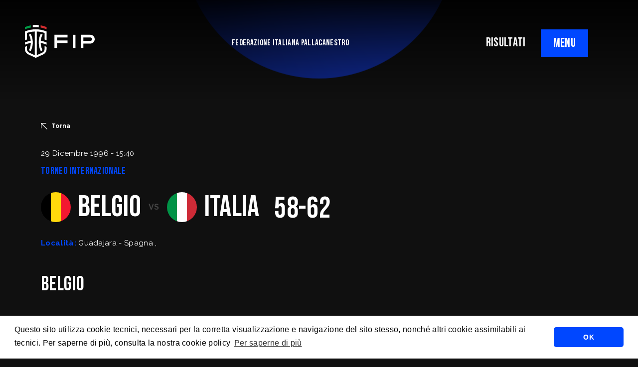

--- FILE ---
content_type: text/html; charset=UTF-8
request_url: https://fip.it/match/?match_id=439
body_size: 9191
content:
    <!DOCTYPE html>
<!-- [if lt IE 7]><html class="no-js ie ie6 lt-ie9 lt-ie8 lt-ie7" lang="it-IT"> <![endif] -->
<!-- [if IE 7]><html class="no-js ie ie7 lt-ie9 lt-ie8" lang="it-IT"> <![endif] -->
<!-- [if IE 8]><html class="no-js ie ie8 lt-ie9" lang="it-IT"> <![endif] -->
<!-- [if gt IE 8]><! -->
<html class="no-js" lang="it-IT">
  <!-- <![endif] -->
  <head>
    <meta charset="UTF-8" />
    <title>
                            Match - Federazione Italiana Pallacanestro - 
               
      Federazione Italiana Pallacanestro
    </title>

        <meta http-equiv="Content-Type" content="text/html; charset=UTF-8" />
    <meta http-equiv="X-UA-Compatible" content="IE=edge,chrome=1" />
    <meta name="viewport" content="width=device-width, initial-scale=1.0" />
    <link rel="pingback" href="https://fip.it/xmlrpc.php" />

    <link rel="preconnect" href="https://fonts.googleapis.com" />
    <link rel="preconnect" href="https://fonts.gstatic.com" crossorigin />
    <link href="https://fonts.googleapis.com/css2?family=Bebas+Neue&family=Raleway:ital,wght@0,400;0,500;0,700;1,400;1,500;1,700&display=swap"
      rel="stylesheet" />
    <script src="https://cdn.jsdelivr.net/npm/masonry-layout@4.2.2/dist/masonry.pkgd.min.js"
      integrity="sha384-GNFwBvfVxBkLMJpYMOABq3c+d3KnQxudP/mGPkzpZSTYykLBNsZEnG2D9G/X/+7D"
      crossorigin="anonymous"
      async></script>

      <link rel="stylesheet" type="text/css" href="https://cdn.jsdelivr.net/npm/cookieconsent@3/build/cookieconsent.min.css" />
    <meta name='robots' content='index, follow, max-image-preview:large, max-snippet:-1, max-video-preview:-1' />

	<!-- This site is optimized with the Yoast SEO plugin v20.4 - https://yoast.com/wordpress/plugins/seo/ -->
	<title>Match - Federazione Italiana Pallacanestro</title>
	<link rel="canonical" href="https://fip.it/match/" />
	<meta property="og:locale" content="it_IT" />
	<meta property="og:type" content="article" />
	<meta property="og:title" content="Match - Federazione Italiana Pallacanestro" />
	<meta property="og:url" content="https://fip.it/match/" />
	<meta property="og:site_name" content="Federazione Italiana Pallacanestro" />
	<meta property="article:publisher" content="https://www.facebook.com/FIPufficiale" />
	<meta property="article:modified_time" content="2022-10-18T11:08:55+00:00" />
	<meta name="twitter:card" content="summary_large_image" />
	<meta name="twitter:site" content="@Italbasket" />
	<script type="application/ld+json" class="yoast-schema-graph">{"@context":"https://schema.org","@graph":[{"@type":"WebPage","@id":"https://fip.it/match/","url":"https://fip.it/match/","name":"Match - Federazione Italiana Pallacanestro","isPartOf":{"@id":"https://fip.it/#website"},"datePublished":"2022-10-14T13:14:09+00:00","dateModified":"2022-10-18T11:08:55+00:00","breadcrumb":{"@id":"https://fip.it/match/#breadcrumb"},"inLanguage":"it-IT","potentialAction":[{"@type":"ReadAction","target":["https://fip.it/match/"]}]},{"@type":"BreadcrumbList","@id":"https://fip.it/match/#breadcrumb","itemListElement":[{"@type":"ListItem","position":1,"name":"Home","item":"https://fip.it/"},{"@type":"ListItem","position":2,"name":"Match"}]},{"@type":"WebSite","@id":"https://fip.it/#website","url":"https://fip.it/","name":"Federazione Italiana Pallacanestro","description":"","publisher":{"@id":"https://fip.it/#organization"},"potentialAction":[{"@type":"SearchAction","target":{"@type":"EntryPoint","urlTemplate":"https://fip.it/?s={search_term_string}"},"query-input":"required name=search_term_string"}],"inLanguage":"it-IT"},{"@type":"Organization","@id":"https://fip.it/#organization","name":"Federazione Italiana Pallacanestro","url":"https://fip.it/","logo":{"@type":"ImageObject","inLanguage":"it-IT","@id":"https://fip.it/#/schema/logo/image/","url":"https://fip.it/wp-content/uploads/2022/07/FIP_logo_FIP_oriz.png","contentUrl":"https://fip.it/wp-content/uploads/2022/07/FIP_logo_FIP_oriz.png","width":2119,"height":1000,"caption":"Federazione Italiana Pallacanestro"},"image":{"@id":"https://fip.it/#/schema/logo/image/"},"sameAs":["https://www.facebook.com/FIPufficiale","https://twitter.com/Italbasket","https://www.instagram.com/italbasket/?hl=it","https://www.youtube.com/channel/UCO3X_p17nBiRAqLzqCnKk0A?view_as=subscriber","https://www.twitch.tv/italbasketofficial","https://www.linkedin.com/company/6479848/admin/"]}]}</script>
	<!-- / Yoast SEO plugin. -->


<link rel='dns-prefetch' href='//cdnjs.cloudflare.com' />
<link rel="alternate" type="application/rss+xml" title="Federazione Italiana Pallacanestro &raquo; Feed" href="https://fip.it/feed/" />
<link rel="alternate" type="application/rss+xml" title="Federazione Italiana Pallacanestro &raquo; Feed dei commenti" href="https://fip.it/comments/feed/" />
<link rel="alternate" title="oEmbed (JSON)" type="application/json+oembed" href="https://fip.it/wp-json/oembed/1.0/embed?url=https%3A%2F%2Ffip.it%2Fmatch%2F" />
<link rel="alternate" title="oEmbed (XML)" type="text/xml+oembed" href="https://fip.it/wp-json/oembed/1.0/embed?url=https%3A%2F%2Ffip.it%2Fmatch%2F&#038;format=xml" />
<style id='wp-img-auto-sizes-contain-inline-css' type='text/css'>
img:is([sizes=auto i],[sizes^="auto," i]){contain-intrinsic-size:3000px 1500px}
/*# sourceURL=wp-img-auto-sizes-contain-inline-css */
</style>
<style id='wp-block-library-inline-css' type='text/css'>
:root{--wp-block-synced-color:#7a00df;--wp-block-synced-color--rgb:122,0,223;--wp-bound-block-color:var(--wp-block-synced-color);--wp-editor-canvas-background:#ddd;--wp-admin-theme-color:#007cba;--wp-admin-theme-color--rgb:0,124,186;--wp-admin-theme-color-darker-10:#006ba1;--wp-admin-theme-color-darker-10--rgb:0,107,160.5;--wp-admin-theme-color-darker-20:#005a87;--wp-admin-theme-color-darker-20--rgb:0,90,135;--wp-admin-border-width-focus:2px}@media (min-resolution:192dpi){:root{--wp-admin-border-width-focus:1.5px}}.wp-element-button{cursor:pointer}:root .has-very-light-gray-background-color{background-color:#eee}:root .has-very-dark-gray-background-color{background-color:#313131}:root .has-very-light-gray-color{color:#eee}:root .has-very-dark-gray-color{color:#313131}:root .has-vivid-green-cyan-to-vivid-cyan-blue-gradient-background{background:linear-gradient(135deg,#00d084,#0693e3)}:root .has-purple-crush-gradient-background{background:linear-gradient(135deg,#34e2e4,#4721fb 50%,#ab1dfe)}:root .has-hazy-dawn-gradient-background{background:linear-gradient(135deg,#faaca8,#dad0ec)}:root .has-subdued-olive-gradient-background{background:linear-gradient(135deg,#fafae1,#67a671)}:root .has-atomic-cream-gradient-background{background:linear-gradient(135deg,#fdd79a,#004a59)}:root .has-nightshade-gradient-background{background:linear-gradient(135deg,#330968,#31cdcf)}:root .has-midnight-gradient-background{background:linear-gradient(135deg,#020381,#2874fc)}:root{--wp--preset--font-size--normal:16px;--wp--preset--font-size--huge:42px}.has-regular-font-size{font-size:1em}.has-larger-font-size{font-size:2.625em}.has-normal-font-size{font-size:var(--wp--preset--font-size--normal)}.has-huge-font-size{font-size:var(--wp--preset--font-size--huge)}.has-text-align-center{text-align:center}.has-text-align-left{text-align:left}.has-text-align-right{text-align:right}.has-fit-text{white-space:nowrap!important}#end-resizable-editor-section{display:none}.aligncenter{clear:both}.items-justified-left{justify-content:flex-start}.items-justified-center{justify-content:center}.items-justified-right{justify-content:flex-end}.items-justified-space-between{justify-content:space-between}.screen-reader-text{border:0;clip-path:inset(50%);height:1px;margin:-1px;overflow:hidden;padding:0;position:absolute;width:1px;word-wrap:normal!important}.screen-reader-text:focus{background-color:#ddd;clip-path:none;color:#444;display:block;font-size:1em;height:auto;left:5px;line-height:normal;padding:15px 23px 14px;text-decoration:none;top:5px;width:auto;z-index:100000}html :where(.has-border-color){border-style:solid}html :where([style*=border-top-color]){border-top-style:solid}html :where([style*=border-right-color]){border-right-style:solid}html :where([style*=border-bottom-color]){border-bottom-style:solid}html :where([style*=border-left-color]){border-left-style:solid}html :where([style*=border-width]){border-style:solid}html :where([style*=border-top-width]){border-top-style:solid}html :where([style*=border-right-width]){border-right-style:solid}html :where([style*=border-bottom-width]){border-bottom-style:solid}html :where([style*=border-left-width]){border-left-style:solid}html :where(img[class*=wp-image-]){height:auto;max-width:100%}:where(figure){margin:0 0 1em}html :where(.is-position-sticky){--wp-admin--admin-bar--position-offset:var(--wp-admin--admin-bar--height,0px)}@media screen and (max-width:600px){html :where(.is-position-sticky){--wp-admin--admin-bar--position-offset:0px}}

/*# sourceURL=wp-block-library-inline-css */
</style><style id='global-styles-inline-css' type='text/css'>
:root{--wp--preset--aspect-ratio--square: 1;--wp--preset--aspect-ratio--4-3: 4/3;--wp--preset--aspect-ratio--3-4: 3/4;--wp--preset--aspect-ratio--3-2: 3/2;--wp--preset--aspect-ratio--2-3: 2/3;--wp--preset--aspect-ratio--16-9: 16/9;--wp--preset--aspect-ratio--9-16: 9/16;--wp--preset--color--black: #000000;--wp--preset--color--cyan-bluish-gray: #abb8c3;--wp--preset--color--white: #ffffff;--wp--preset--color--pale-pink: #f78da7;--wp--preset--color--vivid-red: #cf2e2e;--wp--preset--color--luminous-vivid-orange: #ff6900;--wp--preset--color--luminous-vivid-amber: #fcb900;--wp--preset--color--light-green-cyan: #7bdcb5;--wp--preset--color--vivid-green-cyan: #00d084;--wp--preset--color--pale-cyan-blue: #8ed1fc;--wp--preset--color--vivid-cyan-blue: #0693e3;--wp--preset--color--vivid-purple: #9b51e0;--wp--preset--gradient--vivid-cyan-blue-to-vivid-purple: linear-gradient(135deg,rgb(6,147,227) 0%,rgb(155,81,224) 100%);--wp--preset--gradient--light-green-cyan-to-vivid-green-cyan: linear-gradient(135deg,rgb(122,220,180) 0%,rgb(0,208,130) 100%);--wp--preset--gradient--luminous-vivid-amber-to-luminous-vivid-orange: linear-gradient(135deg,rgb(252,185,0) 0%,rgb(255,105,0) 100%);--wp--preset--gradient--luminous-vivid-orange-to-vivid-red: linear-gradient(135deg,rgb(255,105,0) 0%,rgb(207,46,46) 100%);--wp--preset--gradient--very-light-gray-to-cyan-bluish-gray: linear-gradient(135deg,rgb(238,238,238) 0%,rgb(169,184,195) 100%);--wp--preset--gradient--cool-to-warm-spectrum: linear-gradient(135deg,rgb(74,234,220) 0%,rgb(151,120,209) 20%,rgb(207,42,186) 40%,rgb(238,44,130) 60%,rgb(251,105,98) 80%,rgb(254,248,76) 100%);--wp--preset--gradient--blush-light-purple: linear-gradient(135deg,rgb(255,206,236) 0%,rgb(152,150,240) 100%);--wp--preset--gradient--blush-bordeaux: linear-gradient(135deg,rgb(254,205,165) 0%,rgb(254,45,45) 50%,rgb(107,0,62) 100%);--wp--preset--gradient--luminous-dusk: linear-gradient(135deg,rgb(255,203,112) 0%,rgb(199,81,192) 50%,rgb(65,88,208) 100%);--wp--preset--gradient--pale-ocean: linear-gradient(135deg,rgb(255,245,203) 0%,rgb(182,227,212) 50%,rgb(51,167,181) 100%);--wp--preset--gradient--electric-grass: linear-gradient(135deg,rgb(202,248,128) 0%,rgb(113,206,126) 100%);--wp--preset--gradient--midnight: linear-gradient(135deg,rgb(2,3,129) 0%,rgb(40,116,252) 100%);--wp--preset--font-size--small: 13px;--wp--preset--font-size--medium: 20px;--wp--preset--font-size--large: 36px;--wp--preset--font-size--x-large: 42px;--wp--preset--spacing--20: 0.44rem;--wp--preset--spacing--30: 0.67rem;--wp--preset--spacing--40: 1rem;--wp--preset--spacing--50: 1.5rem;--wp--preset--spacing--60: 2.25rem;--wp--preset--spacing--70: 3.38rem;--wp--preset--spacing--80: 5.06rem;--wp--preset--shadow--natural: 6px 6px 9px rgba(0, 0, 0, 0.2);--wp--preset--shadow--deep: 12px 12px 50px rgba(0, 0, 0, 0.4);--wp--preset--shadow--sharp: 6px 6px 0px rgba(0, 0, 0, 0.2);--wp--preset--shadow--outlined: 6px 6px 0px -3px rgb(255, 255, 255), 6px 6px rgb(0, 0, 0);--wp--preset--shadow--crisp: 6px 6px 0px rgb(0, 0, 0);}:where(.is-layout-flex){gap: 0.5em;}:where(.is-layout-grid){gap: 0.5em;}body .is-layout-flex{display: flex;}.is-layout-flex{flex-wrap: wrap;align-items: center;}.is-layout-flex > :is(*, div){margin: 0;}body .is-layout-grid{display: grid;}.is-layout-grid > :is(*, div){margin: 0;}:where(.wp-block-columns.is-layout-flex){gap: 2em;}:where(.wp-block-columns.is-layout-grid){gap: 2em;}:where(.wp-block-post-template.is-layout-flex){gap: 1.25em;}:where(.wp-block-post-template.is-layout-grid){gap: 1.25em;}.has-black-color{color: var(--wp--preset--color--black) !important;}.has-cyan-bluish-gray-color{color: var(--wp--preset--color--cyan-bluish-gray) !important;}.has-white-color{color: var(--wp--preset--color--white) !important;}.has-pale-pink-color{color: var(--wp--preset--color--pale-pink) !important;}.has-vivid-red-color{color: var(--wp--preset--color--vivid-red) !important;}.has-luminous-vivid-orange-color{color: var(--wp--preset--color--luminous-vivid-orange) !important;}.has-luminous-vivid-amber-color{color: var(--wp--preset--color--luminous-vivid-amber) !important;}.has-light-green-cyan-color{color: var(--wp--preset--color--light-green-cyan) !important;}.has-vivid-green-cyan-color{color: var(--wp--preset--color--vivid-green-cyan) !important;}.has-pale-cyan-blue-color{color: var(--wp--preset--color--pale-cyan-blue) !important;}.has-vivid-cyan-blue-color{color: var(--wp--preset--color--vivid-cyan-blue) !important;}.has-vivid-purple-color{color: var(--wp--preset--color--vivid-purple) !important;}.has-black-background-color{background-color: var(--wp--preset--color--black) !important;}.has-cyan-bluish-gray-background-color{background-color: var(--wp--preset--color--cyan-bluish-gray) !important;}.has-white-background-color{background-color: var(--wp--preset--color--white) !important;}.has-pale-pink-background-color{background-color: var(--wp--preset--color--pale-pink) !important;}.has-vivid-red-background-color{background-color: var(--wp--preset--color--vivid-red) !important;}.has-luminous-vivid-orange-background-color{background-color: var(--wp--preset--color--luminous-vivid-orange) !important;}.has-luminous-vivid-amber-background-color{background-color: var(--wp--preset--color--luminous-vivid-amber) !important;}.has-light-green-cyan-background-color{background-color: var(--wp--preset--color--light-green-cyan) !important;}.has-vivid-green-cyan-background-color{background-color: var(--wp--preset--color--vivid-green-cyan) !important;}.has-pale-cyan-blue-background-color{background-color: var(--wp--preset--color--pale-cyan-blue) !important;}.has-vivid-cyan-blue-background-color{background-color: var(--wp--preset--color--vivid-cyan-blue) !important;}.has-vivid-purple-background-color{background-color: var(--wp--preset--color--vivid-purple) !important;}.has-black-border-color{border-color: var(--wp--preset--color--black) !important;}.has-cyan-bluish-gray-border-color{border-color: var(--wp--preset--color--cyan-bluish-gray) !important;}.has-white-border-color{border-color: var(--wp--preset--color--white) !important;}.has-pale-pink-border-color{border-color: var(--wp--preset--color--pale-pink) !important;}.has-vivid-red-border-color{border-color: var(--wp--preset--color--vivid-red) !important;}.has-luminous-vivid-orange-border-color{border-color: var(--wp--preset--color--luminous-vivid-orange) !important;}.has-luminous-vivid-amber-border-color{border-color: var(--wp--preset--color--luminous-vivid-amber) !important;}.has-light-green-cyan-border-color{border-color: var(--wp--preset--color--light-green-cyan) !important;}.has-vivid-green-cyan-border-color{border-color: var(--wp--preset--color--vivid-green-cyan) !important;}.has-pale-cyan-blue-border-color{border-color: var(--wp--preset--color--pale-cyan-blue) !important;}.has-vivid-cyan-blue-border-color{border-color: var(--wp--preset--color--vivid-cyan-blue) !important;}.has-vivid-purple-border-color{border-color: var(--wp--preset--color--vivid-purple) !important;}.has-vivid-cyan-blue-to-vivid-purple-gradient-background{background: var(--wp--preset--gradient--vivid-cyan-blue-to-vivid-purple) !important;}.has-light-green-cyan-to-vivid-green-cyan-gradient-background{background: var(--wp--preset--gradient--light-green-cyan-to-vivid-green-cyan) !important;}.has-luminous-vivid-amber-to-luminous-vivid-orange-gradient-background{background: var(--wp--preset--gradient--luminous-vivid-amber-to-luminous-vivid-orange) !important;}.has-luminous-vivid-orange-to-vivid-red-gradient-background{background: var(--wp--preset--gradient--luminous-vivid-orange-to-vivid-red) !important;}.has-very-light-gray-to-cyan-bluish-gray-gradient-background{background: var(--wp--preset--gradient--very-light-gray-to-cyan-bluish-gray) !important;}.has-cool-to-warm-spectrum-gradient-background{background: var(--wp--preset--gradient--cool-to-warm-spectrum) !important;}.has-blush-light-purple-gradient-background{background: var(--wp--preset--gradient--blush-light-purple) !important;}.has-blush-bordeaux-gradient-background{background: var(--wp--preset--gradient--blush-bordeaux) !important;}.has-luminous-dusk-gradient-background{background: var(--wp--preset--gradient--luminous-dusk) !important;}.has-pale-ocean-gradient-background{background: var(--wp--preset--gradient--pale-ocean) !important;}.has-electric-grass-gradient-background{background: var(--wp--preset--gradient--electric-grass) !important;}.has-midnight-gradient-background{background: var(--wp--preset--gradient--midnight) !important;}.has-small-font-size{font-size: var(--wp--preset--font-size--small) !important;}.has-medium-font-size{font-size: var(--wp--preset--font-size--medium) !important;}.has-large-font-size{font-size: var(--wp--preset--font-size--large) !important;}.has-x-large-font-size{font-size: var(--wp--preset--font-size--x-large) !important;}
/*# sourceURL=global-styles-inline-css */
</style>

<style id='classic-theme-styles-inline-css' type='text/css'>
/*! This file is auto-generated */
.wp-block-button__link{color:#fff;background-color:#32373c;border-radius:9999px;box-shadow:none;text-decoration:none;padding:calc(.667em + 2px) calc(1.333em + 2px);font-size:1.125em}.wp-block-file__button{background:#32373c;color:#fff;text-decoration:none}
/*# sourceURL=/wp-includes/css/classic-themes.min.css */
</style>
<link rel='stylesheet' id='basewp-all-css' href='https://fip.it/wp-content/themes/fip/assets/build/css/all.min.css?v=1961510427&#038;ver=6.9' type='text/css' media='all' />
<link rel="https://api.w.org/" href="https://fip.it/wp-json/" /><link rel="alternate" title="JSON" type="application/json" href="https://fip.it/wp-json/wp/v2/pages/1451" /><link rel="EditURI" type="application/rsd+xml" title="RSD" href="https://fip.it/xmlrpc.php?rsd" />
<meta name="generator" content="WordPress 6.9" />
<link rel='shortlink' href='https://fip.it/?p=1451' />

  </head>

        
</head>
<body class="wp-singular page-template page-template-page-match page-template-page-match-php page page-id-1451 wp-theme-fip   " data-template="base.twig">

<input type="hidden" id="apibaseurl" value="https://backend.fip.it/api/v1/">


                              <div class="top-shadow"></div>

  <!-- header -->
  
	

		<div class="header-mobile-links d-block d-lg-none text-end">
						<a href="https://fip.it/risultati" class="nav-result-link">RISULTATI</a>
		</div>

		<header>
			<div class="logo">
				<a href="https://fip.it"><img src="https://fip.it/wp-content/themes/fip/assets/build/img/fip.svg" alt=""/></a>
			</div>

			<div class="tagline">
				FEDERAZIONE ITALIANA PALLACANESTRO
			</div>
			<div class="right-triggers">
				<div class="d-none d-lg-block">
										<a href="https://fip.it/risultati" class="nav-result-link">RISULTATI</a>
				</div>
				<div class="menu-trigger">
					<span class="menu-trigger__open">MENU</span>
					<span class="menu-trigger__close">CLOSE</span>
				</div>
			</div>
		</header>

		
		<div class="big-menu__overlay"></div>
		<div class="big-menu">
			<div class="container">
				<div class="row">
					<div class="col-12 col-lg-6">
						<ul class="menu">
																									<li class="federazione-trigger menu-item menu-item-type-custom menu-item-object-custom menu-item-21 ">
											<a href="#">La Federazione</a>
											<svg xmlns="http://www.w3.org/2000/svg" width="29.5" height="29.5" viewbox="0 0 29.5 29.5">
												<path id="arrow-down-right" d="M12.65,36.25V33.3H31.221L6.75,8.829,8.829,6.75,33.3,31.221V12.65h2.95v23.6Z" transform="translate(-6.75 -6.75)" fill="#0032ff"/>
											</svg>

																			</li>
																										<li class=" menu-item menu-item-type-custom menu-item-object-custom menu-item-46539 ">
											<a href="https://fip.it/world-cup-2027-qualifiers-italia-islanda-a-tortona-il-27-novembre-alle-20-00-da-oggi-in-vendita-i-biglietti-su-vivaticket/">Ticketing</a>
											<svg xmlns="http://www.w3.org/2000/svg" width="29.5" height="29.5" viewbox="0 0 29.5 29.5">
												<path id="arrow-down-right" d="M12.65,36.25V33.3H31.221L6.75,8.829,8.829,6.75,33.3,31.221V12.65h2.95v23.6Z" transform="translate(-6.75 -6.75)" fill="#0032ff"/>
											</svg>

																			</li>
																										<li class=" menu-item menu-item-type-post_type menu-item-object-page menu-item-2765 ">
											<a href="https://fip.it/regolamenti/">Regolamenti</a>
											<svg xmlns="http://www.w3.org/2000/svg" width="29.5" height="29.5" viewbox="0 0 29.5 29.5">
												<path id="arrow-down-right" d="M12.65,36.25V33.3H31.221L6.75,8.829,8.829,6.75,33.3,31.221V12.65h2.95v23.6Z" transform="translate(-6.75 -6.75)" fill="#0032ff"/>
											</svg>

																			</li>
																										<li class=" menu-item menu-item-type-post_type menu-item-object-page menu-item-2767 ">
											<a href="https://fip.it/trasparenza/">Trasparenza</a>
											<svg xmlns="http://www.w3.org/2000/svg" width="29.5" height="29.5" viewbox="0 0 29.5 29.5">
												<path id="arrow-down-right" d="M12.65,36.25V33.3H31.221L6.75,8.829,8.829,6.75,33.3,31.221V12.65h2.95v23.6Z" transform="translate(-6.75 -6.75)" fill="#0032ff"/>
											</svg>

																			</li>
																										<li class=" menu-item menu-item-type-post_type menu-item-object-page menu-item-21338 ">
											<a href="https://fip.it/safe-guarding/">SafeGuarding/SPOC</a>
											<svg xmlns="http://www.w3.org/2000/svg" width="29.5" height="29.5" viewbox="0 0 29.5 29.5">
												<path id="arrow-down-right" d="M12.65,36.25V33.3H31.221L6.75,8.829,8.829,6.75,33.3,31.221V12.65h2.95v23.6Z" transform="translate(-6.75 -6.75)" fill="#0032ff"/>
											</svg>

																			</li>
																										<li class=" menu-item menu-item-type-post_type menu-item-object-page menu-item-4913 ">
											<a href="https://fip.it/la-federazione/comitati-territoriali/">Comitati Regionali</a>
											<svg xmlns="http://www.w3.org/2000/svg" width="29.5" height="29.5" viewbox="0 0 29.5 29.5">
												<path id="arrow-down-right" d="M12.65,36.25V33.3H31.221L6.75,8.829,8.829,6.75,33.3,31.221V12.65h2.95v23.6Z" transform="translate(-6.75 -6.75)" fill="#0032ff"/>
											</svg>

																			</li>
																										<li class=" menu-item menu-item-type-custom menu-item-object-custom menu-item-2766 ">
											<a href="https://servizi.fip.it/">FipOnLine</a>
											<svg xmlns="http://www.w3.org/2000/svg" width="29.5" height="29.5" viewbox="0 0 29.5 29.5">
												<path id="arrow-down-right" d="M12.65,36.25V33.3H31.221L6.75,8.829,8.829,6.75,33.3,31.221V12.65h2.95v23.6Z" transform="translate(-6.75 -6.75)" fill="#0032ff"/>
											</svg>

																			</li>
																										<li class=" menu-item menu-item-type-custom menu-item-object-custom menu-item-4960 ">
											<a href="https://my.fip.it">myFIP</a>
											<svg xmlns="http://www.w3.org/2000/svg" width="29.5" height="29.5" viewbox="0 0 29.5 29.5">
												<path id="arrow-down-right" d="M12.65,36.25V33.3H31.221L6.75,8.829,8.829,6.75,33.3,31.221V12.65h2.95v23.6Z" transform="translate(-6.75 -6.75)" fill="#0032ff"/>
											</svg>

																			</li>
															</ul>
							<ul class="misc-menu">
																												<li class=" menu-item menu-item-type-taxonomy menu-item-object-category menu-item-2770 ">
												<a href="https://fip.it/category/news/">News</a>


																					</li>
																													<li class=" menu-item menu-item-type-custom menu-item-object-custom menu-item-511 ">
												<a href="https://cna.fip.it/">Allenatori</a>


																					</li>
																													<li class=" menu-item menu-item-type-custom menu-item-object-custom menu-item-510 ">
												<a href="https://cia.fip.it/">Arbitri</a>


																					</li>
																													<li class=" menu-item menu-item-type-custom menu-item-object-custom menu-item-509 ">
												<a href="https://giovanile.fip.it/">Settore Giovanile</a>


																					</li>
																													<li class=" menu-item menu-item-type-custom menu-item-object-custom menu-item-2769 ">
												<a href="https://minibasket.fip.it/">Minibasket</a>


																					</li>
																													<li class=" menu-item menu-item-type-custom menu-item-object-custom menu-item-514 ">
												<a href="https://sportellofiscalelegale.fip.it/">SPORTELLO LEGALE-FISCALE</a>


																					</li>
																													<li class=" menu-item menu-item-type-custom menu-item-object-custom menu-item-5739 ">
												<a href="https://giustizia.fip.it/">Giustizia Sportiva</a>


																					</li>
																													<li class=" menu-item menu-item-type-post_type menu-item-object-page menu-item-10384 ">
												<a href="https://fip.it/responsabilita-sociale/">Responsabilità Sociale</a>


																					</li>
																													<li class=" menu-item menu-item-type-custom menu-item-object-custom menu-item-2772 ">
												<a href="https://fip.acquistitelematici.it/">Albo fornitori</a>


																					</li>
																													<li class=" menu-item menu-item-type-post_type menu-item-object-post menu-item-2846 ">
												<a href="https://fip.it/assicurazioni/">Assicurazioni FIP</a>


																					</li>
																													<li class=" menu-item menu-item-type-post_type menu-item-object-post menu-item-4915 ">
												<a href="https://fip.it/registri-agenti-sportivi-e-procuratori-fip/">Agenti Sportivi e Procuratori FIP</a>


																					</li>
																													<li class=" menu-item menu-item-type-custom menu-item-object-custom menu-item-5022 ">
												<a href="https://servizi.fip.it/#registrazione">Affiliati con noi</a>


																					</li>
																													<li class=" menu-item menu-item-type-post_type menu-item-object-page menu-item-5799 ">
												<a href="https://fip.it/settore-organizzativo-territoriale/">Settore Organizzativo Territoriale</a>


																					</li>
																													<li class=" menu-item menu-item-type-custom menu-item-object-custom menu-item-19507 ">
												<a href="https://mail.fip.it/">Webmail</a>


																					</li>
																													<li class=" menu-item menu-item-type-post_type menu-item-object-page menu-item-38053 ">
												<a href="https://fip.it/riforma-dello-sport/">RIFORMA DELLO SPORT</a>


																					</li>
																	</ul>
							</div>
							<div class="col-12 col-lg-6 submenus">
								<div class="nazionali-menu">
									<div class="nazionali-mobile-close">
										<svg xmlns="http://www.w3.org/2000/svg" width="12.949" height="12.949" viewbox="0 0 12.949 12.949">
											<path id="arrow-down-right" d="M9.34,19.7V18.4h8.152L6.75,7.663l.913-.913L18.4,17.492V9.34H19.7V19.7Z" transform="translate(19.699 19.699) rotate(180)" fill="#fff"></path>
										</svg>
										Torna
									</div>
									<div
										class="row">
										
										<div class="col-12 col-lg-4 submenu-col">
											<div class="submenu-title">
												<a>NAZIONALE MASCHILE</a>
											</div>
											<ul>
																							</ul>
										</div>

										<div class="col-12 col-lg-4 submenu-col">
											<div class="submenu-title">
												<a>NAZIONALE FEMMINILE</a>
											</div>
											<ul>
																							</ul>
										</div>

										<div class="col-12 col-lg-4 submenu-col">
											<div class="submenu-title">
												<a>NAZIONALE MASCHILE 3x3</a>
											</div>
											<ul>
																							</ul>

											<div class="submenu-title">
												<a>NAZIONALE FEMMINILE 3x3</a>
											</div>
											<ul>
																							</ul>
										</div>

																			</div>
								</div>

								<div class="federazione-menu">
									<div class="federazione-mobile-close">
										<svg xmlns="http://www.w3.org/2000/svg" width="12.949" height="12.949" viewbox="0 0 12.949 12.949">
											<path id="arrow-down-right" d="M9.34,19.7V18.4h8.152L6.75,7.663l.913-.913L18.4,17.492V9.34H19.7V19.7Z" transform="translate(19.699 19.699) rotate(180)" fill="#fff"></path>
										</svg>
										Torna
									</div>
									<div class="row">
																																		<div class="col-12 submenu-col">
														<div class=" menu-item menu-item-type-post_type menu-item-object-page menu-item-504 ">
															<a href="https://fip.it/la-federazione/mission/">Mission</a>
														</div>

																									</div>
																																			<div class="col-12 submenu-col">
														<div class=" menu-item menu-item-type-post_type menu-item-object-page menu-item-503 ">
															<a href="https://fip.it/la-federazione/storia/">STORIA</a>
														</div>

																									</div>
																																			<div class="col-12 submenu-col">
														<div class=" menu-item menu-item-type-post_type menu-item-object-page menu-item-502 ">
															<a href="https://fip.it/la-federazione/presidenti/">Presidenti</a>
														</div>

																									</div>
																																			<div class="col-12 submenu-col">
														<div class=" menu-item menu-item-type-post_type menu-item-object-page menu-item-501 ">
															<a href="https://fip.it/la-federazione/segretari-generali/">Segretari generali</a>
														</div>

																									</div>
																																			<div class="col-12 submenu-col">
														<div class=" menu-item menu-item-type-post_type menu-item-object-page menu-item-500 ">
															<a href="https://fip.it/la-federazione/assemblee/">Assemblee</a>
														</div>

																									</div>
																																			<div class="col-12 submenu-col">
														<div class=" menu-item menu-item-type-post_type menu-item-object-page menu-item-497 ">
															<a href="https://fip.it/la-federazione/organi-federali/">Organi federali</a>
														</div>

																									</div>
																																			<div class="col-12 submenu-col">
														<div class=" menu-item menu-item-type-post_type menu-item-object-page menu-item-505 ">
															<a href="https://fip.it/istituzioni-e-leghe/">Istituzioni e leghe</a>
														</div>

																									</div>
																																			<div class="col-12 submenu-col">
														<div class=" menu-item menu-item-type-post_type menu-item-object-page menu-item-498 ">
															<a href="https://fip.it/la-federazione/uffici/">Uffici</a>
														</div>

																									</div>
																																			<div class="col-12 submenu-col">
														<div class=" menu-item menu-item-type-post_type menu-item-object-page menu-item-499 ">
															<a href="https://fip.it/la-federazione/comitati-territoriali/">Comitati Territoriali</a>
														</div>

																									</div>
																					</div>
									</div>
								</div>
							</div>
						</div>
					</div>
				                        <main>
                  <div class="circle-bg-top">
    <img src="https://fip.it/wp-content/themes/fip/assets/build/img/circle-gradient_top.png" alt="" />
  </div>
  
  <div class="spacer spacer--150"></div>

  

  
  <section class="simple-table alt-rows match-table">
    <div class="container">
      <div class="row match-table__headline">
        <div class="col-12 col-lg-9">
          <div class="match-table__back">
            <a href="javascript:history.back();" class="back">
                  <svg xmlns="http://www.w3.org/2000/svg" width="12.949" height="12.949" viewBox="0 0 12.949 12.949">
                    <path id="arrow-down-right" d="M9.34,19.7V18.4h8.152L6.75,7.663l.913-.913L18.4,17.492V9.34H19.7V19.7Z" transform="translate(19.699 19.699) rotate(180)" fill="#fff"></path>
                  </svg>Torna
                </a>
          </div>
          <h4 class="match__date">29 Dicembre 1996 - 15:40</h4>
          <h4 class="match__event">
          TORNEO INTERNAZIONALE
          </h4>
          <h1>
             
                  <div class="match__teams">
                                                 <div class="team">
                            <div class="team__flag fib fi-be fis">
                        
                            </div>
                            <div class="team__name">
                              Belgio 
                              
                            </div>
                            <div class="team__punti--mobile">58</div>
                          </div>
                          <div class="vs">
                            VS
                          </div>
                          <div class="team">
                            <div class="team__flag fib fi-it fis"></div>
                            <div class="team__name">
                              Italia
                              
                            </div>
                            <div class="team__punti--mobile">62</div>
                          </div>
                          <div class="punteggio">
                          58-62
                          </div>
                                           </div>


          </h1>
          <h2 class="match__sections">
                                                                                                                                                                           
                        </h2>

          <h4 class="match__location">
         <strong> Località:</strong> Guadajara - Spagna , 
          </h4>
          <h4 class="match__arbitri">
                                        </h4>
        
        </div>
        <div class="col-12 col-lg-3 match__links">
                                    </div>
      </div>

      <div class="tabellini-wrapper">
        <div class="row order-2">
          <div class="col-12">  
            <h2>ITALIA</h2>
                        
  <div class="tabellino-holder">
            <table>
                <thead> 
                  <th></th>
                  <th>#</th>
                  <th>Players</th>
                  <th>pts</th>
                  <th>min sec</th>
                  <th>pf</th>
                  <th>f-0</th>
                  <th>2-pts</th>
                  <th>%</th>
                  <th>3-pts</th>
                  <th>%</th>
                  <th>ft</th>
                  <th>%</th>
                  <th>dr</th>
                  <th>or</th>
                  <th>tr</th>
                  <th>bsf</th>
                  <th>bsa</th>
                  <th>to</th>
                  <th>st</th>
                  <th>as</th>
                </thead>
    
              <tbody>
                                  <tr>
                
                    <td></td>
                    <td>0</td>
                    <td>
                       <a href="https://fip.it/player-detail/?player_id=1778">                         Paolo Barlera
                        
                      </a>                    </td>
                                        <td>4</td>
                    <td>0 0</td>
                    <td>0</td>
                    <td>0</td>
                    <td>
                                                0/0
                                              </td>
                    <td>
                                                  -
                                              </td>
                    <td>
                                                0/0
                                              </td>
                    <td>
                                                -
                                              </td>
                    <td>
                                                0/0
                                              </td>
                    <td>
                                                -
                                              </td>
                    <td>0</td>
                    <td>0</td>
                    <td>0</td>
                    <td>0</td>
                    <td>0</td>
                    <td>0</td>
                    <td>0</td>
                    <td>0</td>
                                      </tr>
                                  <tr>
                
                    <td></td>
                    <td>0</td>
                    <td>
                       <a href="https://fip.it/player-detail/?player_id=1749">                         Riccardo Perego
                        
                      </a>                    </td>
                                        <td>0</td>
                    <td>0 0</td>
                    <td>0</td>
                    <td>0</td>
                    <td>
                                                0/0
                                              </td>
                    <td>
                                                  -
                                              </td>
                    <td>
                                                0/0
                                              </td>
                    <td>
                                                -
                                              </td>
                    <td>
                                                0/0
                                              </td>
                    <td>
                                                -
                                              </td>
                    <td>0</td>
                    <td>0</td>
                    <td>0</td>
                    <td>0</td>
                    <td>0</td>
                    <td>0</td>
                    <td>0</td>
                    <td>0</td>
                                      </tr>
                                  <tr>
                
                    <td></td>
                    <td>0</td>
                    <td>
                       <a href="https://fip.it/player-detail/?player_id=1744">                         Massimo Mazzi
                        
                      </a>                    </td>
                                        <td>9</td>
                    <td>0 0</td>
                    <td>0</td>
                    <td>0</td>
                    <td>
                                                0/0
                                              </td>
                    <td>
                                                  -
                                              </td>
                    <td>
                                                0/0
                                              </td>
                    <td>
                                                -
                                              </td>
                    <td>
                                                0/0
                                              </td>
                    <td>
                                                -
                                              </td>
                    <td>0</td>
                    <td>0</td>
                    <td>0</td>
                    <td>0</td>
                    <td>0</td>
                    <td>0</td>
                    <td>0</td>
                    <td>0</td>
                                      </tr>
                                  <tr>
                
                    <td></td>
                    <td>0</td>
                    <td>
                       <a href="https://fip.it/player-detail/?player_id=1748">                         Marco Novati
                        
                      </a>                    </td>
                                        <td>10</td>
                    <td>0 0</td>
                    <td>0</td>
                    <td>0</td>
                    <td>
                                                0/0
                                              </td>
                    <td>
                                                  -
                                              </td>
                    <td>
                                                0/0
                                              </td>
                    <td>
                                                -
                                              </td>
                    <td>
                                                0/0
                                              </td>
                    <td>
                                                -
                                              </td>
                    <td>0</td>
                    <td>0</td>
                    <td>0</td>
                    <td>0</td>
                    <td>0</td>
                    <td>0</td>
                    <td>0</td>
                    <td>0</td>
                                      </tr>
                                  <tr>
                
                    <td></td>
                    <td>0</td>
                    <td>
                       <a href="https://fip.it/player-detail/?player_id=1753">                         Davide Tisato
                        
                      </a>                    </td>
                                        <td>11</td>
                    <td>0 0</td>
                    <td>0</td>
                    <td>0</td>
                    <td>
                                                0/0
                                              </td>
                    <td>
                                                  -
                                              </td>
                    <td>
                                                0/0
                                              </td>
                    <td>
                                                -
                                              </td>
                    <td>
                                                0/0
                                              </td>
                    <td>
                                                -
                                              </td>
                    <td>0</td>
                    <td>0</td>
                    <td>0</td>
                    <td>0</td>
                    <td>0</td>
                    <td>0</td>
                    <td>0</td>
                    <td>0</td>
                                      </tr>
                                  <tr>
                
                    <td></td>
                    <td>0</td>
                    <td>
                       <a href="https://fip.it/player-detail/?player_id=1750">                         Adriano Pigato
                        
                      </a>                    </td>
                                        <td>2</td>
                    <td>0 0</td>
                    <td>0</td>
                    <td>0</td>
                    <td>
                                                0/0
                                              </td>
                    <td>
                                                  -
                                              </td>
                    <td>
                                                0/0
                                              </td>
                    <td>
                                                -
                                              </td>
                    <td>
                                                0/0
                                              </td>
                    <td>
                                                -
                                              </td>
                    <td>0</td>
                    <td>0</td>
                    <td>0</td>
                    <td>0</td>
                    <td>0</td>
                    <td>0</td>
                    <td>0</td>
                    <td>0</td>
                                      </tr>
                                  <tr>
                
                    <td></td>
                    <td>0</td>
                    <td>
                       <a href="https://fip.it/player-detail/?player_id=1745">                         Alessandro Mesini
                        
                      </a>                    </td>
                                        <td>0</td>
                    <td>0 0</td>
                    <td>0</td>
                    <td>0</td>
                    <td>
                                                0/0
                                              </td>
                    <td>
                                                  -
                                              </td>
                    <td>
                                                0/0
                                              </td>
                    <td>
                                                -
                                              </td>
                    <td>
                                                0/0
                                              </td>
                    <td>
                                                -
                                              </td>
                    <td>0</td>
                    <td>0</td>
                    <td>0</td>
                    <td>0</td>
                    <td>0</td>
                    <td>0</td>
                    <td>0</td>
                    <td>0</td>
                                      </tr>
                                  <tr>
                
                    <td></td>
                    <td>0</td>
                    <td>
                       <a href="https://fip.it/player-detail/?player_id=1733">                         Davide Colonnello
                        
                      </a>                    </td>
                                        <td>11</td>
                    <td>0 0</td>
                    <td>0</td>
                    <td>0</td>
                    <td>
                                                0/0
                                              </td>
                    <td>
                                                  -
                                              </td>
                    <td>
                                                0/0
                                              </td>
                    <td>
                                                -
                                              </td>
                    <td>
                                                0/0
                                              </td>
                    <td>
                                                -
                                              </td>
                    <td>0</td>
                    <td>0</td>
                    <td>0</td>
                    <td>0</td>
                    <td>0</td>
                    <td>0</td>
                    <td>0</td>
                    <td>0</td>
                                      </tr>
                                  <tr>
                
                    <td></td>
                    <td>0</td>
                    <td>
                       <a href="https://fip.it/player-detail/?player_id=69">                         Giuliano Maresca
                        
                      </a>                    </td>
                                        <td>10</td>
                    <td>0 0</td>
                    <td>0</td>
                    <td>0</td>
                    <td>
                                                0/0
                                              </td>
                    <td>
                                                  -
                                              </td>
                    <td>
                                                0/0
                                              </td>
                    <td>
                                                -
                                              </td>
                    <td>
                                                0/0
                                              </td>
                    <td>
                                                -
                                              </td>
                    <td>0</td>
                    <td>0</td>
                    <td>0</td>
                    <td>0</td>
                    <td>0</td>
                    <td>0</td>
                    <td>0</td>
                    <td>0</td>
                                      </tr>
                                  <tr>
                
                    <td></td>
                    <td>0</td>
                    <td>
                       <a href="https://fip.it/player-detail/?player_id=1735">                         Vincenzo Cristiano
                        
                      </a>                    </td>
                                        <td>2</td>
                    <td>0 0</td>
                    <td>0</td>
                    <td>0</td>
                    <td>
                                                0/0
                                              </td>
                    <td>
                                                  -
                                              </td>
                    <td>
                                                0/0
                                              </td>
                    <td>
                                                -
                                              </td>
                    <td>
                                                0/0
                                              </td>
                    <td>
                                                -
                                              </td>
                    <td>0</td>
                    <td>0</td>
                    <td>0</td>
                    <td>0</td>
                    <td>0</td>
                    <td>0</td>
                    <td>0</td>
                    <td>0</td>
                                      </tr>
                                  <tr>
                
                    <td></td>
                    <td>0</td>
                    <td>
                       <a href="https://fip.it/player-detail/?player_id=1751">                         Antonello Ruggiero
                        
                      </a>                    </td>
                                        <td>0</td>
                    <td>0 0</td>
                    <td>0</td>
                    <td>0</td>
                    <td>
                                                0/0
                                              </td>
                    <td>
                                                  -
                                              </td>
                    <td>
                                                0/0
                                              </td>
                    <td>
                                                -
                                              </td>
                    <td>
                                                0/0
                                              </td>
                    <td>
                                                -
                                              </td>
                    <td>0</td>
                    <td>0</td>
                    <td>0</td>
                    <td>0</td>
                    <td>0</td>
                    <td>0</td>
                    <td>0</td>
                    <td>0</td>
                                      </tr>
                                  <tr>
                
                    <td></td>
                    <td>0</td>
                    <td>
                       <a href="https://fip.it/player-detail/?player_id=1779">                         Marco Reali
                        
                      </a>                    </td>
                                        <td>2</td>
                    <td>0 0</td>
                    <td>0</td>
                    <td>0</td>
                    <td>
                                                0/0
                                              </td>
                    <td>
                                                  -
                                              </td>
                    <td>
                                                0/0
                                              </td>
                    <td>
                                                -
                                              </td>
                    <td>
                                                0/0
                                              </td>
                    <td>
                                                -
                                              </td>
                    <td>0</td>
                    <td>0</td>
                    <td>0</td>
                    <td>0</td>
                    <td>0</td>
                    <td>0</td>
                    <td>0</td>
                    <td>0</td>
                                      </tr>
                              </tbody>
            </table>
        </div>
                      </div>
        </div>

        <div class="row order-1">
          <div class="col-12">  
            <h2>Belgio</h2>
                                  </div>
        </div>
      </div>


      <div class="row match-legenda">
      <div class="col-12">
        <h4>Legenda</h4>
      </div>
      <div class="col-12 col-lg-auto">
      <p>
         <strong> *:</strong> quintetto - starting 5 <br>
          <strong>#:</strong> numero di maglia - T-shirt number <br>
          <strong>players:</strong> giocatori - players <br>
          <strong>pts:</strong> punti - points <br>
          <strong>min sec:</strong> minuti/secondi giocati - played time <br>
          <strong>pf:</strong> fallo personale - personal foul <br>
          <strong>f-o:</strong> fallo subito - opponents' foul <br>
          <strong>2pts:</strong> tiri da due punti - 2 point shots <br>
          <strong>3pts:</strong> tiri da tre punti - 3 point shots <br>
          <strong>ft:</strong> tiri liberi - Free Throws</p>
      </div>
      <div class="col-12 col-lg-auto">
      <p>
        <strong>dr:</strong> rimbalzi difensivi - defensive rebounds <br>
        <strong>or:</strong> rimbalzi offensivi - offensive rebounds <br>
        <strong>tr:</strong> totale rimbalzi - total rebounds <br>
        <strong>bsf:</strong> stoppate fatte - blocked shots for <br>
        <strong>bsa:</strong> stoppate subite - blocked shots against <br>
        <strong>to:</strong> palle perse - turnovers <br>
        <strong>st:</strong> palle recuperate - steals <br>
       <strong> as:</strong> assist - assists <br>
        <strong>ne:</strong> Non Entrato - Did not play <br>
        <strong>nd:</strong> Non Disponibile - Not available</p>
      </div>

      </div>

    </div>
  </section>

  <div class="spacer spacer--150"></div>
            </main>    
                              <!-- footer -->
  <footer >
    <div class="container">
      <div class="row footer__menus">
              <div class="col-12 col-lg-2">
          <h3>La Federazione</h3>
          <ul class="misc-menu">
                                                          <li class=" menu-item menu-item-type-post_type menu-item-object-page menu-item-504 ">
                              <a href="https://fip.it/la-federazione/mission/">Mission</a>
                             

                                                </li>
                                                              <li class=" menu-item menu-item-type-post_type menu-item-object-page menu-item-503 ">
                              <a href="https://fip.it/la-federazione/storia/">STORIA</a>
                             

                                                </li>
                                                              <li class=" menu-item menu-item-type-post_type menu-item-object-page menu-item-502 ">
                              <a href="https://fip.it/la-federazione/presidenti/">Presidenti</a>
                             

                                                </li>
                                                              <li class=" menu-item menu-item-type-post_type menu-item-object-page menu-item-501 ">
                              <a href="https://fip.it/la-federazione/segretari-generali/">Segretari generali</a>
                             

                                                </li>
                                                              <li class=" menu-item menu-item-type-post_type menu-item-object-page menu-item-500 ">
                              <a href="https://fip.it/la-federazione/assemblee/">Assemblee</a>
                             

                                                </li>
                                                              <li class=" menu-item menu-item-type-post_type menu-item-object-page menu-item-497 ">
                              <a href="https://fip.it/la-federazione/organi-federali/">Organi federali</a>
                             

                                                </li>
                                                              <li class=" menu-item menu-item-type-post_type menu-item-object-page menu-item-505 ">
                              <a href="https://fip.it/istituzioni-e-leghe/">Istituzioni e leghe</a>
                             

                                                </li>
                                                              <li class=" menu-item menu-item-type-post_type menu-item-object-page menu-item-498 ">
                              <a href="https://fip.it/la-federazione/uffici/">Uffici</a>
                             

                                                </li>
                                                              <li class=" menu-item menu-item-type-post_type menu-item-object-page menu-item-499 ">
                              <a href="https://fip.it/la-federazione/comitati-territoriali/">Comitati Territoriali</a>
                             

                                                </li>
                            </ul>
        </div>
        <div class="col-12 col-lg-7">
          <h3>Le Nazionali</h3>
          <div class="row">
                                                           <div class="col-12 col-lg-4 submenu-col">
                          <div class="submenu-title menu-item menu-item-type-custom menu-item-object-custom menu-item-23 menu-item-has-children ">
                            <a href="#">Nazionale Maschile</a>
                          </div>
                    
                          <ul>
                                                                <li class=" menu-item menu-item-type-custom menu-item-object-custom menu-item-27 ">
                                      <a href="https://fip.it/nazionale/?naz_id=2&sesso=M">Gli Azzurri</a>
                                  </li>
                                                                <li class="spacer menu-item menu-item-type-custom menu-item-object-custom menu-item-29 ">
                                      <a href="#"> </a>
                                  </li>
                                                        </ul>
                                            </div>
                                                           <div class="col-12 col-lg-4 submenu-col">
                          <div class="submenu-title menu-item menu-item-type-custom menu-item-object-custom menu-item-24 menu-item-has-children ">
                            <a href="#">Nazionale Femminile</a>
                          </div>
                    
                          <ul>
                                                                <li class=" menu-item menu-item-type-custom menu-item-object-custom menu-item-34 ">
                                      <a href="https://fip.it/nazionale/?naz_id=9&sesso=F">Le Azzurre</a>
                                  </li>
                                                                <li class="spacer menu-item menu-item-type-custom menu-item-object-custom menu-item-37 ">
                                      <a href="#"> </a>
                                  </li>
                                                        </ul>
                                            </div>
                                                           <div class="col-12 col-lg-4 submenu-col">
                          <div class="submenu-title menu-item menu-item-type-custom menu-item-object-custom menu-item-25 menu-item-has-children ">
                            <a href="#">Nazionale 3x3 Maschile</a>
                          </div>
                    
                          <ul>
                                                                <li class=" menu-item menu-item-type-custom menu-item-object-custom menu-item-32 ">
                                      <a href="#">Nazionali Open</a>
                                  </li>
                                                                <li class="spacer menu-item menu-item-type-custom menu-item-object-custom menu-item-43 ">
                                      <a href="#"> </a>
                                  </li>
                                                                <li class="submenu-title menu-item menu-item-type-custom menu-item-object-custom menu-item-26 ">
                                      <a href="#">Nazionale 3x3 Femminile</a>
                                  </li>
                                                                <li class=" menu-item menu-item-type-custom menu-item-object-custom menu-item-33 ">
                                      <a href="#">Nazionali Open</a>
                                  </li>
                                                        </ul>
                                            </div>
                  
                               </div>
        </div>
        <div class="col-12 col-lg-3">
          <ul class="footer-menu">
                                                          <li class=" menu-item menu-item-type-taxonomy menu-item-object-category menu-item-364 ">
                              <a href="https://fip.it/category/news/">News</a>
                             

                                                </li>
                                                              <li class=" menu-item menu-item-type-taxonomy menu-item-object-category menu-item-363 ">
                              <a href="https://fip.it/category/comunicati/">Comunicati</a>
                             

                                                </li>
                                                              <li class=" menu-item menu-item-type-post_type menu-item-object-page menu-item-518 ">
                              <a href="https://fip.it/risultati/">Risultati</a>
                             

                                                </li>
                                                              <li class=" menu-item menu-item-type-post_type menu-item-object-page menu-item-516 ">
                              <a href="https://fip.it/trasparenza/">Trasparenza</a>
                             

                                                </li>
                                                              <li class=" menu-item menu-item-type-post_type menu-item-object-page menu-item-515 ">
                              <a href="https://fip.it/regolamenti/">Regolamenti</a>
                             

                                                </li>
                                                              <li class=" menu-item menu-item-type-custom menu-item-object-custom menu-item-520 ">
                              <a href="https://giovanile.fip.it">Settore Giovanile</a>
                             

                                                </li>
                                                              <li class=" menu-item menu-item-type-custom menu-item-object-custom menu-item-50 ">
                              <a href="https://cia.fip.it">Arbitri</a>
                             

                                                </li>
                                                              <li class=" menu-item menu-item-type-custom menu-item-object-custom menu-item-519 ">
                              <a href="https://cna.fip.it">Allenatori</a>
                             

                                                </li>
                                                              <li class=" menu-item menu-item-type-custom menu-item-object-custom menu-item-52 ">
                              <a href="https://servizi.fip.it/#registrazione">Affiliati con noi</a>
                             

                                                </li>
                                                              <li class=" menu-item menu-item-type-custom menu-item-object-custom menu-item-5738 ">
                              <a href="https://giustizia.fip.it/">Giustizia Sportiva</a>
                             

                                                </li>
                                                              <li class=" menu-item menu-item-type-post_type menu-item-object-page menu-item-17191 ">
                              <a href="https://fip.it/responsabilita-sociale/">Responsabilità Sociale</a>
                             

                                                </li>
                                                              <li class=" menu-item menu-item-type-custom menu-item-object-custom menu-item-53 ">
                              <a href="https://servizi.fip.it/">FIP Online</a>
                             

                                                </li>
                                                              <li class=" menu-item menu-item-type-custom menu-item-object-custom menu-item-5079 ">
                              <a href="https://my.fip.it">myFIP</a>
                             

                                                </li>
                                                              <li class=" menu-item menu-item-type-custom menu-item-object-custom menu-item-54 ">
                              <a href="https://sportellofiscalelegale.fip.it/">Sportello legale fiscale</a>
                             

                                                </li>
                            </ul>
        </div>
            </div>
      <div class="row">
        <div class="col-12 col-lg-9 copy">
         ©2021 Federazione Italiana Pallacanestro - via Vitorchiano 113, 00189 Roma - Partita Iva 01382041000 <a href="https://fip.it/cookie-policy" target="_blank">Cookie policy</a> <a href="https://fip.it/privacy-policy" target="_blank">Privacy policy</a>
        </div>
        <div class="col-12 col-lg-3 credits">
          Design by <a href="https://blab.studio" target="_blank">Blab Studio</a>
        </div>
      </div>
    </div>
  </footer>
                <script type="speculationrules">
{"prefetch":[{"source":"document","where":{"and":[{"href_matches":"/*"},{"not":{"href_matches":["/wp-*.php","/wp-admin/*","/wp-content/uploads/*","/wp-content/*","/wp-content/plugins/*","/wp-content/themes/fip/*","/*\\?(.+)"]}},{"not":{"selector_matches":"a[rel~=\"nofollow\"]"}},{"not":{"selector_matches":".no-prefetch, .no-prefetch a"}}]},"eagerness":"conservative"}]}
</script>
<script type="text/javascript" src="https://cdnjs.cloudflare.com/ajax/libs/gsap/3.2.4/gsap.min.js?ver=6.9" id="basewp-gsap-js-js"></script>
<script type="text/javascript" id="basewp-all-js-js-extra">
/* <![CDATA[ */
var theme_url_data = {"themeurl":"https://fip.it/wp-content/themes/fip"};
var ajax_url = ["https://fip.it/wp-admin/admin-ajax.php"];
var userdata = {"current_user":{"data":{},"ID":0,"caps":[],"cap_key":null,"roles":[],"allcaps":[],"filter":null}};
//# sourceURL=basewp-all-js-js-extra
/* ]]> */
</script>
<script type="text/javascript" src="https://fip.it/wp-content/themes/fip/assets/build/js/all.min.js?v=1810785430&amp;ver=6.9" id="basewp-all-js-js"></script>

            
<script src="https://cdn.jsdelivr.net/npm/cookieconsent@3/build/cookieconsent.min.js" data-cfasync="false"></script>
<script>
window.cookieconsent.initialise({
  "palette": {
    "popup": {
      "background": "#ffffff",
      "text": "#000"
    },
    "button": {
      "background": "#0047ff"
    }
  },
  "theme": "classic",
  "content": {
    "message": "Questo sito utilizza cookie tecnici, necessari per la corretta visualizzazione e navigazione del sito stesso, nonché altri cookie assimilabili ai tecnici. Per saperne di più, consulta la nostra cookie policy",
    "dismiss": "OK",
    "link": "Per saperne di più",
    "href": "https://www.fip.it/cookie-policy"
  }
});
</script>
</body>
</html>
<!--
Performance optimized by W3 Total Cache. Learn more: https://www.boldgrid.com/w3-total-cache/

Object Caching 755/758 objects using disk
Page Caching using disk: enhanced (Requested URI contains query) 
Database Caching 18/20 queries in 0.005 seconds using disk

Served from: fip.it @ 2026-01-17 15:40:58 by W3 Total Cache
-->